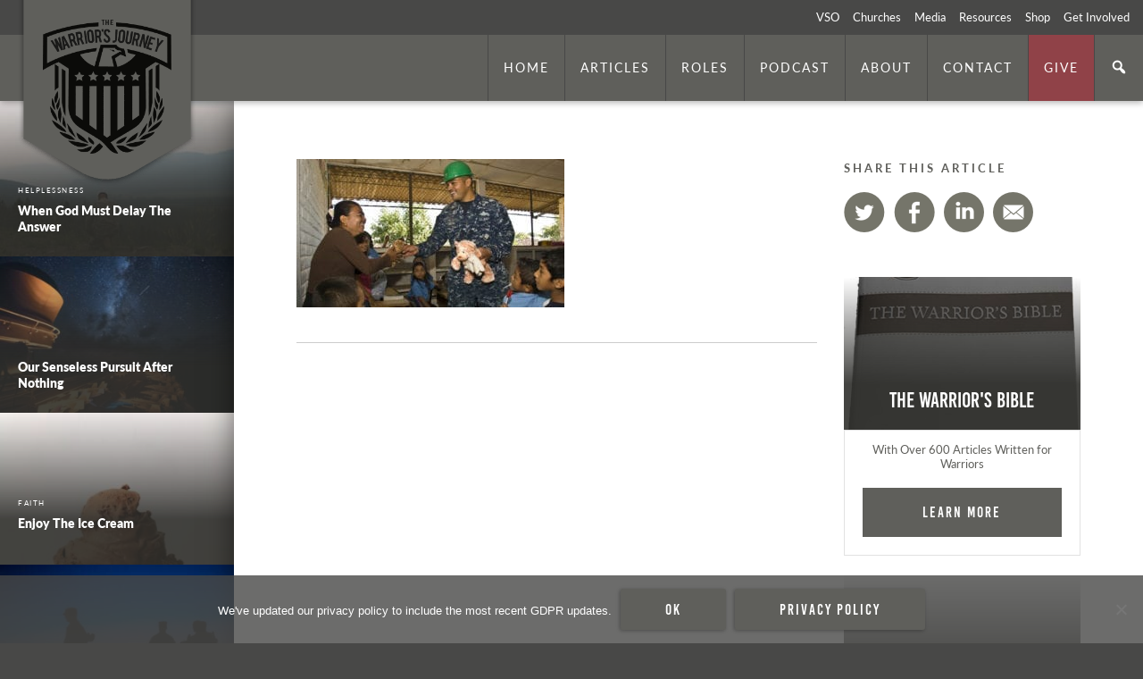

--- FILE ---
content_type: text/html; charset=UTF-8
request_url: https://thewarriorsjourney.org/challenges/generous-man-stands-generosity/110222-n-ux336-019/
body_size: 15870
content:
<!doctype html>
<html lang="en-US">
<head>

<!-- Google Tag Manager -->
<script>(function(w,d,s,l,i){w[l]=w[l]||[];w[l].push({'gtm.start':
new Date().getTime(),event:'gtm.js'});var f=d.getElementsByTagName(s)[0],
j=d.createElement(s),dl=l!='dataLayer'?'&l='+l:'';j.async=true;j.src=
'https://www.googletagmanager.com/gtm.js?id='+i+dl;f.parentNode.insertBefore(j,f);
})(window,document,'script','dataLayer','GTM-K8BTTCV');</script>

<!-- Crazy Egg Analytics -->
<script type="text/javascript" src="//script.crazyegg.com/pages/scripts/0022/9180.js" async="async"></script>

<!-- Global site tag (gtag.js) - Google Ads: 786501956 --> <script async src="https://www.googletagmanager.com/gtag/js?id=AW-786501956"></script> <script> window.dataLayer = window.dataLayer || []; function gtag(){dataLayer.push(arguments);} gtag('js', new Date()); gtag('config', 'AW-786501956'); </script>
<!-- End Google Tag Manager -->

<!-- Google Tag Manager (noscript) -->
<noscript><iframe src="https://www.googletagmanager.com/ns.html?id=GTM-WMVBWT2"
height="0" width="0" style="display:none;visibility:hidden"></iframe></noscript>
<!-- End Google Tag Manager (noscript) -->

<script>
  (function(i,s,o,g,r,a,m){i['GoogleAnalyticsObject']=r;i[r]=i[r]||function(){
  (i[r].q=i[r].q||[]).push(arguments)},i[r].l=1*new Date();a=s.createElement(o),
  m=s.getElementsByTagName(o)[0];a.async=1;a.src=g;m.parentNode.insertBefore(a,m)
  })(window,document,'script','https://www.google-analytics.com/analytics.js','ga');

  ga('create', 'UA-369153-51', 'auto');
  ga('send', 'pageview');

</script>
<meta name="facebook-domain-verification" content="amw89tpazrf1d6b448hh1r7s8fo3c1" />
<!--
Start of Orbit Interactive Tag: Please do not remove
Activity name of this tag: Network 21 Warriors Journey Retargeting Pixel
This tag must be placed between the <body> and </body> tags, as close as possible to the opening tag.
Creation Date: 08/15/2016
-->
<script type="text/javascript">
var axel = Math.random() + "";
var a = axel * 10000000000000;
document.write('<iframe src="https://4348454.fls.doubleclick.net/activityi;src=4348454;type=invmedia;cat=smbovxsm;dc_lat=;dc_rdid=;tag_for_child_directed_treatment=;ord=' + a + '?" width="1" height="1" frameborder="0" style="display:none"></iframe>');
</script>
<noscript>
<iframe src="https://4348454.fls.doubleclick.net/activityi;src=4348454;type=invmedia;cat=smbovxsm;dc_lat=;dc_rdid=;tag_for_child_directed_treatment=;ord=1?" width="1" height="1" frameborder="0" style="display:none"></iframe>
</noscript>
<!-- End of Orbit Interactive Tag: Please do not remove -->


	<meta charset="UTF-8">
	<meta name="viewport" content="width=device-width, initial-scale=1">
	<link rel="profile" href="https://gmpg.org/xfn/11">
	<link rel="stylesheet" href="https://use.typekit.net/wcw1ujq.css">
	<meta name="p:domain_verify" content="435d056d1b54d7bd9138488c30d35a68"/>
	<meta name='robots' content='index, follow, max-image-preview:large, max-snippet:-1, max-video-preview:-1' />
	<style>img:is([sizes="auto" i], [sizes^="auto," i]) { contain-intrinsic-size: 3000px 1500px }</style>
	
	<!-- This site is optimized with the Yoast SEO plugin v26.8 - https://yoast.com/product/yoast-seo-wordpress/ -->
	<title>110222-N-UX336-019 - The Warrior&#039;s Journey®</title>
	<link rel="canonical" href="https://thewarriorsjourney.org/challenges/generous-man-stands-generosity/110222-n-ux336-019/" />
	<meta property="og:locale" content="en_US" />
	<meta property="og:type" content="article" />
	<meta property="og:title" content="110222-N-UX336-019 - The Warrior&#039;s Journey®" />
	<meta property="og:description" content="110222-N-UX336-019 LA UNION, El Salvador (Feb. 22, 2011) Hospital Corpsman 2nd Class Robert Medina, a medical subject matter expert embarked aboard High Speed Vessel Swift (HSV 2) hands a stuffed animal donated by Loving Hugs, Inc., to a teacher at Centro Escolar Republica de Honduras during a Southern Partnership Station 2011 community service event. The toys were delivered as part of Project Handclasp, a Navy program that accepts and transports educational, humanitarian and goodwill goods on a space available basis aboard U.S. Navy ships for distribution to foreign nation recipients. Southern Partnership Station is an annual deployment of U.S. ships to the U.S. Southern Command area of responsibility in the Caribbean and Latin America. (U.S. Navy photo by Chief Mass Communication Specialist Aaron Strickland/Released)" />
	<meta property="og:url" content="https://thewarriorsjourney.org/challenges/generous-man-stands-generosity/110222-n-ux336-019/" />
	<meta property="og:site_name" content="The Warrior&#039;s Journey®" />
	<meta property="article:modified_time" content="2016-08-18T16:08:38+00:00" />
	<meta property="og:image" content="https://thewarriorsjourney.org/challenges/generous-man-stands-generosity/110222-n-ux336-019" />
	<meta property="og:image:width" content="960" />
	<meta property="og:image:height" content="532" />
	<meta property="og:image:type" content="image/jpeg" />
	<meta name="twitter:card" content="summary_large_image" />
	<script type="application/ld+json" class="yoast-schema-graph">{"@context":"https://schema.org","@graph":[{"@type":"WebPage","@id":"https://thewarriorsjourney.org/challenges/generous-man-stands-generosity/110222-n-ux336-019/","url":"https://thewarriorsjourney.org/challenges/generous-man-stands-generosity/110222-n-ux336-019/","name":"110222-N-UX336-019 - The Warrior&#039;s Journey®","isPartOf":{"@id":"https://thewarriorsjourney.org/#website"},"primaryImageOfPage":{"@id":"https://thewarriorsjourney.org/challenges/generous-man-stands-generosity/110222-n-ux336-019/#primaryimage"},"image":{"@id":"https://thewarriorsjourney.org/challenges/generous-man-stands-generosity/110222-n-ux336-019/#primaryimage"},"thumbnailUrl":"https://thewarriorsjourney.org/wp-content/uploads/2016/08/5471889092_4ebc1a8707_b-e1471536516274.jpg","datePublished":"2016-08-18T16:08:01+00:00","dateModified":"2016-08-18T16:08:38+00:00","breadcrumb":{"@id":"https://thewarriorsjourney.org/challenges/generous-man-stands-generosity/110222-n-ux336-019/#breadcrumb"},"inLanguage":"en-US","potentialAction":[{"@type":"ReadAction","target":["https://thewarriorsjourney.org/challenges/generous-man-stands-generosity/110222-n-ux336-019/"]}]},{"@type":"ImageObject","inLanguage":"en-US","@id":"https://thewarriorsjourney.org/challenges/generous-man-stands-generosity/110222-n-ux336-019/#primaryimage","url":"https://thewarriorsjourney.org/wp-content/uploads/2016/08/5471889092_4ebc1a8707_b-e1471536516274.jpg","contentUrl":"https://thewarriorsjourney.org/wp-content/uploads/2016/08/5471889092_4ebc1a8707_b-e1471536516274.jpg","width":960,"height":532,"caption":"110222-N-UX336-019 LA UNION, El Salvador (Feb. 22, 2011) Hospital Corpsman 2nd Class Robert Medina, a medical subject matter expert embarked aboard High Speed Vessel Swift (HSV 2) hands a stuffed animal donated by Loving Hugs, Inc., to a teacher at Centro Escolar Republica de Honduras during a Southern Partnership Station 2011 community service event. The toys were delivered as part of Project Handclasp, a Navy program that accepts and transports educational, humanitarian and goodwill goods on a space available basis aboard U.S. Navy ships for distribution to foreign nation recipients. Southern Partnership Station is an annual deployment of U.S. ships to the U.S. Southern Command area of responsibility in the Caribbean and Latin America. (U.S. Navy photo by Chief Mass Communication Specialist Aaron Strickland/Released)"},{"@type":"BreadcrumbList","@id":"https://thewarriorsjourney.org/challenges/generous-man-stands-generosity/110222-n-ux336-019/#breadcrumb","itemListElement":[{"@type":"ListItem","position":1,"name":"Home","item":"https://thewarriorsjourney.org/"},{"@type":"ListItem","position":2,"name":"A Generous Man Stands By His Generosity","item":"https://thewarriorsjourney.org/challenges/generous-man-stands-generosity/"},{"@type":"ListItem","position":3,"name":"110222-N-UX336-019"}]},{"@type":"WebSite","@id":"https://thewarriorsjourney.org/#website","url":"https://thewarriorsjourney.org/","name":"The Warrior&#039;s Journey®","description":"The Warrior’s Journey® is an online resource for the military community offering trusted content relating to the mission, vision, challenges and ethos of the warrior. Our goal is to offer insight, perspective and support to warriors and their families as they put beliefs and principles honored by their branch of service into practice.","potentialAction":[{"@type":"SearchAction","target":{"@type":"EntryPoint","urlTemplate":"https://thewarriorsjourney.org/?s={search_term_string}"},"query-input":{"@type":"PropertyValueSpecification","valueRequired":true,"valueName":"search_term_string"}}],"inLanguage":"en-US"}]}</script>
	<!-- / Yoast SEO plugin. -->


<link rel="alternate" type="application/rss+xml" title="The Warrior&#039;s Journey® &raquo; Feed" href="https://thewarriorsjourney.org/feed/" />
<link rel="alternate" type="application/rss+xml" title="The Warrior&#039;s Journey® &raquo; Comments Feed" href="https://thewarriorsjourney.org/comments/feed/" />
<script type="text/javascript">
/* <![CDATA[ */
window._wpemojiSettings = {"baseUrl":"https:\/\/s.w.org\/images\/core\/emoji\/16.0.1\/72x72\/","ext":".png","svgUrl":"https:\/\/s.w.org\/images\/core\/emoji\/16.0.1\/svg\/","svgExt":".svg","source":{"concatemoji":"https:\/\/thewarriorsjourney.org\/wp-includes\/js\/wp-emoji-release.min.js?ver=6.8.3"}};
/*! This file is auto-generated */
!function(s,n){var o,i,e;function c(e){try{var t={supportTests:e,timestamp:(new Date).valueOf()};sessionStorage.setItem(o,JSON.stringify(t))}catch(e){}}function p(e,t,n){e.clearRect(0,0,e.canvas.width,e.canvas.height),e.fillText(t,0,0);var t=new Uint32Array(e.getImageData(0,0,e.canvas.width,e.canvas.height).data),a=(e.clearRect(0,0,e.canvas.width,e.canvas.height),e.fillText(n,0,0),new Uint32Array(e.getImageData(0,0,e.canvas.width,e.canvas.height).data));return t.every(function(e,t){return e===a[t]})}function u(e,t){e.clearRect(0,0,e.canvas.width,e.canvas.height),e.fillText(t,0,0);for(var n=e.getImageData(16,16,1,1),a=0;a<n.data.length;a++)if(0!==n.data[a])return!1;return!0}function f(e,t,n,a){switch(t){case"flag":return n(e,"\ud83c\udff3\ufe0f\u200d\u26a7\ufe0f","\ud83c\udff3\ufe0f\u200b\u26a7\ufe0f")?!1:!n(e,"\ud83c\udde8\ud83c\uddf6","\ud83c\udde8\u200b\ud83c\uddf6")&&!n(e,"\ud83c\udff4\udb40\udc67\udb40\udc62\udb40\udc65\udb40\udc6e\udb40\udc67\udb40\udc7f","\ud83c\udff4\u200b\udb40\udc67\u200b\udb40\udc62\u200b\udb40\udc65\u200b\udb40\udc6e\u200b\udb40\udc67\u200b\udb40\udc7f");case"emoji":return!a(e,"\ud83e\udedf")}return!1}function g(e,t,n,a){var r="undefined"!=typeof WorkerGlobalScope&&self instanceof WorkerGlobalScope?new OffscreenCanvas(300,150):s.createElement("canvas"),o=r.getContext("2d",{willReadFrequently:!0}),i=(o.textBaseline="top",o.font="600 32px Arial",{});return e.forEach(function(e){i[e]=t(o,e,n,a)}),i}function t(e){var t=s.createElement("script");t.src=e,t.defer=!0,s.head.appendChild(t)}"undefined"!=typeof Promise&&(o="wpEmojiSettingsSupports",i=["flag","emoji"],n.supports={everything:!0,everythingExceptFlag:!0},e=new Promise(function(e){s.addEventListener("DOMContentLoaded",e,{once:!0})}),new Promise(function(t){var n=function(){try{var e=JSON.parse(sessionStorage.getItem(o));if("object"==typeof e&&"number"==typeof e.timestamp&&(new Date).valueOf()<e.timestamp+604800&&"object"==typeof e.supportTests)return e.supportTests}catch(e){}return null}();if(!n){if("undefined"!=typeof Worker&&"undefined"!=typeof OffscreenCanvas&&"undefined"!=typeof URL&&URL.createObjectURL&&"undefined"!=typeof Blob)try{var e="postMessage("+g.toString()+"("+[JSON.stringify(i),f.toString(),p.toString(),u.toString()].join(",")+"));",a=new Blob([e],{type:"text/javascript"}),r=new Worker(URL.createObjectURL(a),{name:"wpTestEmojiSupports"});return void(r.onmessage=function(e){c(n=e.data),r.terminate(),t(n)})}catch(e){}c(n=g(i,f,p,u))}t(n)}).then(function(e){for(var t in e)n.supports[t]=e[t],n.supports.everything=n.supports.everything&&n.supports[t],"flag"!==t&&(n.supports.everythingExceptFlag=n.supports.everythingExceptFlag&&n.supports[t]);n.supports.everythingExceptFlag=n.supports.everythingExceptFlag&&!n.supports.flag,n.DOMReady=!1,n.readyCallback=function(){n.DOMReady=!0}}).then(function(){return e}).then(function(){var e;n.supports.everything||(n.readyCallback(),(e=n.source||{}).concatemoji?t(e.concatemoji):e.wpemoji&&e.twemoji&&(t(e.twemoji),t(e.wpemoji)))}))}((window,document),window._wpemojiSettings);
/* ]]> */
</script>
<link rel='stylesheet' id='genesis-blocks-style-css-css' href='https://thewarriorsjourney.org/wp-content/plugins/genesis-blocks/dist/style-blocks.build.css?ver=1764970699' type='text/css' media='all' />
<style id='wp-emoji-styles-inline-css' type='text/css'>

	img.wp-smiley, img.emoji {
		display: inline !important;
		border: none !important;
		box-shadow: none !important;
		height: 1em !important;
		width: 1em !important;
		margin: 0 0.07em !important;
		vertical-align: -0.1em !important;
		background: none !important;
		padding: 0 !important;
	}
</style>
<link rel='stylesheet' id='wp-block-library-css' href='https://thewarriorsjourney.org/wp-includes/css/dist/block-library/style.min.css?ver=6.8.3' type='text/css' media='all' />
<style id='classic-theme-styles-inline-css' type='text/css'>
/*! This file is auto-generated */
.wp-block-button__link{color:#fff;background-color:#32373c;border-radius:9999px;box-shadow:none;text-decoration:none;padding:calc(.667em + 2px) calc(1.333em + 2px);font-size:1.125em}.wp-block-file__button{background:#32373c;color:#fff;text-decoration:none}
</style>
<style id='global-styles-inline-css' type='text/css'>
:root{--wp--preset--aspect-ratio--square: 1;--wp--preset--aspect-ratio--4-3: 4/3;--wp--preset--aspect-ratio--3-4: 3/4;--wp--preset--aspect-ratio--3-2: 3/2;--wp--preset--aspect-ratio--2-3: 2/3;--wp--preset--aspect-ratio--16-9: 16/9;--wp--preset--aspect-ratio--9-16: 9/16;--wp--preset--color--black: #000000;--wp--preset--color--cyan-bluish-gray: #abb8c3;--wp--preset--color--white: #ffffff;--wp--preset--color--pale-pink: #f78da7;--wp--preset--color--vivid-red: #cf2e2e;--wp--preset--color--luminous-vivid-orange: #ff6900;--wp--preset--color--luminous-vivid-amber: #fcb900;--wp--preset--color--light-green-cyan: #7bdcb5;--wp--preset--color--vivid-green-cyan: #00d084;--wp--preset--color--pale-cyan-blue: #8ed1fc;--wp--preset--color--vivid-cyan-blue: #0693e3;--wp--preset--color--vivid-purple: #9b51e0;--wp--preset--gradient--vivid-cyan-blue-to-vivid-purple: linear-gradient(135deg,rgba(6,147,227,1) 0%,rgb(155,81,224) 100%);--wp--preset--gradient--light-green-cyan-to-vivid-green-cyan: linear-gradient(135deg,rgb(122,220,180) 0%,rgb(0,208,130) 100%);--wp--preset--gradient--luminous-vivid-amber-to-luminous-vivid-orange: linear-gradient(135deg,rgba(252,185,0,1) 0%,rgba(255,105,0,1) 100%);--wp--preset--gradient--luminous-vivid-orange-to-vivid-red: linear-gradient(135deg,rgba(255,105,0,1) 0%,rgb(207,46,46) 100%);--wp--preset--gradient--very-light-gray-to-cyan-bluish-gray: linear-gradient(135deg,rgb(238,238,238) 0%,rgb(169,184,195) 100%);--wp--preset--gradient--cool-to-warm-spectrum: linear-gradient(135deg,rgb(74,234,220) 0%,rgb(151,120,209) 20%,rgb(207,42,186) 40%,rgb(238,44,130) 60%,rgb(251,105,98) 80%,rgb(254,248,76) 100%);--wp--preset--gradient--blush-light-purple: linear-gradient(135deg,rgb(255,206,236) 0%,rgb(152,150,240) 100%);--wp--preset--gradient--blush-bordeaux: linear-gradient(135deg,rgb(254,205,165) 0%,rgb(254,45,45) 50%,rgb(107,0,62) 100%);--wp--preset--gradient--luminous-dusk: linear-gradient(135deg,rgb(255,203,112) 0%,rgb(199,81,192) 50%,rgb(65,88,208) 100%);--wp--preset--gradient--pale-ocean: linear-gradient(135deg,rgb(255,245,203) 0%,rgb(182,227,212) 50%,rgb(51,167,181) 100%);--wp--preset--gradient--electric-grass: linear-gradient(135deg,rgb(202,248,128) 0%,rgb(113,206,126) 100%);--wp--preset--gradient--midnight: linear-gradient(135deg,rgb(2,3,129) 0%,rgb(40,116,252) 100%);--wp--preset--font-size--small: 13px;--wp--preset--font-size--medium: 20px;--wp--preset--font-size--large: 36px;--wp--preset--font-size--x-large: 42px;--wp--preset--spacing--20: 0.44rem;--wp--preset--spacing--30: 0.67rem;--wp--preset--spacing--40: 1rem;--wp--preset--spacing--50: 1.5rem;--wp--preset--spacing--60: 2.25rem;--wp--preset--spacing--70: 3.38rem;--wp--preset--spacing--80: 5.06rem;--wp--preset--shadow--natural: 6px 6px 9px rgba(0, 0, 0, 0.2);--wp--preset--shadow--deep: 12px 12px 50px rgba(0, 0, 0, 0.4);--wp--preset--shadow--sharp: 6px 6px 0px rgba(0, 0, 0, 0.2);--wp--preset--shadow--outlined: 6px 6px 0px -3px rgba(255, 255, 255, 1), 6px 6px rgba(0, 0, 0, 1);--wp--preset--shadow--crisp: 6px 6px 0px rgba(0, 0, 0, 1);}:where(.is-layout-flex){gap: 0.5em;}:where(.is-layout-grid){gap: 0.5em;}body .is-layout-flex{display: flex;}.is-layout-flex{flex-wrap: wrap;align-items: center;}.is-layout-flex > :is(*, div){margin: 0;}body .is-layout-grid{display: grid;}.is-layout-grid > :is(*, div){margin: 0;}:where(.wp-block-columns.is-layout-flex){gap: 2em;}:where(.wp-block-columns.is-layout-grid){gap: 2em;}:where(.wp-block-post-template.is-layout-flex){gap: 1.25em;}:where(.wp-block-post-template.is-layout-grid){gap: 1.25em;}.has-black-color{color: var(--wp--preset--color--black) !important;}.has-cyan-bluish-gray-color{color: var(--wp--preset--color--cyan-bluish-gray) !important;}.has-white-color{color: var(--wp--preset--color--white) !important;}.has-pale-pink-color{color: var(--wp--preset--color--pale-pink) !important;}.has-vivid-red-color{color: var(--wp--preset--color--vivid-red) !important;}.has-luminous-vivid-orange-color{color: var(--wp--preset--color--luminous-vivid-orange) !important;}.has-luminous-vivid-amber-color{color: var(--wp--preset--color--luminous-vivid-amber) !important;}.has-light-green-cyan-color{color: var(--wp--preset--color--light-green-cyan) !important;}.has-vivid-green-cyan-color{color: var(--wp--preset--color--vivid-green-cyan) !important;}.has-pale-cyan-blue-color{color: var(--wp--preset--color--pale-cyan-blue) !important;}.has-vivid-cyan-blue-color{color: var(--wp--preset--color--vivid-cyan-blue) !important;}.has-vivid-purple-color{color: var(--wp--preset--color--vivid-purple) !important;}.has-black-background-color{background-color: var(--wp--preset--color--black) !important;}.has-cyan-bluish-gray-background-color{background-color: var(--wp--preset--color--cyan-bluish-gray) !important;}.has-white-background-color{background-color: var(--wp--preset--color--white) !important;}.has-pale-pink-background-color{background-color: var(--wp--preset--color--pale-pink) !important;}.has-vivid-red-background-color{background-color: var(--wp--preset--color--vivid-red) !important;}.has-luminous-vivid-orange-background-color{background-color: var(--wp--preset--color--luminous-vivid-orange) !important;}.has-luminous-vivid-amber-background-color{background-color: var(--wp--preset--color--luminous-vivid-amber) !important;}.has-light-green-cyan-background-color{background-color: var(--wp--preset--color--light-green-cyan) !important;}.has-vivid-green-cyan-background-color{background-color: var(--wp--preset--color--vivid-green-cyan) !important;}.has-pale-cyan-blue-background-color{background-color: var(--wp--preset--color--pale-cyan-blue) !important;}.has-vivid-cyan-blue-background-color{background-color: var(--wp--preset--color--vivid-cyan-blue) !important;}.has-vivid-purple-background-color{background-color: var(--wp--preset--color--vivid-purple) !important;}.has-black-border-color{border-color: var(--wp--preset--color--black) !important;}.has-cyan-bluish-gray-border-color{border-color: var(--wp--preset--color--cyan-bluish-gray) !important;}.has-white-border-color{border-color: var(--wp--preset--color--white) !important;}.has-pale-pink-border-color{border-color: var(--wp--preset--color--pale-pink) !important;}.has-vivid-red-border-color{border-color: var(--wp--preset--color--vivid-red) !important;}.has-luminous-vivid-orange-border-color{border-color: var(--wp--preset--color--luminous-vivid-orange) !important;}.has-luminous-vivid-amber-border-color{border-color: var(--wp--preset--color--luminous-vivid-amber) !important;}.has-light-green-cyan-border-color{border-color: var(--wp--preset--color--light-green-cyan) !important;}.has-vivid-green-cyan-border-color{border-color: var(--wp--preset--color--vivid-green-cyan) !important;}.has-pale-cyan-blue-border-color{border-color: var(--wp--preset--color--pale-cyan-blue) !important;}.has-vivid-cyan-blue-border-color{border-color: var(--wp--preset--color--vivid-cyan-blue) !important;}.has-vivid-purple-border-color{border-color: var(--wp--preset--color--vivid-purple) !important;}.has-vivid-cyan-blue-to-vivid-purple-gradient-background{background: var(--wp--preset--gradient--vivid-cyan-blue-to-vivid-purple) !important;}.has-light-green-cyan-to-vivid-green-cyan-gradient-background{background: var(--wp--preset--gradient--light-green-cyan-to-vivid-green-cyan) !important;}.has-luminous-vivid-amber-to-luminous-vivid-orange-gradient-background{background: var(--wp--preset--gradient--luminous-vivid-amber-to-luminous-vivid-orange) !important;}.has-luminous-vivid-orange-to-vivid-red-gradient-background{background: var(--wp--preset--gradient--luminous-vivid-orange-to-vivid-red) !important;}.has-very-light-gray-to-cyan-bluish-gray-gradient-background{background: var(--wp--preset--gradient--very-light-gray-to-cyan-bluish-gray) !important;}.has-cool-to-warm-spectrum-gradient-background{background: var(--wp--preset--gradient--cool-to-warm-spectrum) !important;}.has-blush-light-purple-gradient-background{background: var(--wp--preset--gradient--blush-light-purple) !important;}.has-blush-bordeaux-gradient-background{background: var(--wp--preset--gradient--blush-bordeaux) !important;}.has-luminous-dusk-gradient-background{background: var(--wp--preset--gradient--luminous-dusk) !important;}.has-pale-ocean-gradient-background{background: var(--wp--preset--gradient--pale-ocean) !important;}.has-electric-grass-gradient-background{background: var(--wp--preset--gradient--electric-grass) !important;}.has-midnight-gradient-background{background: var(--wp--preset--gradient--midnight) !important;}.has-small-font-size{font-size: var(--wp--preset--font-size--small) !important;}.has-medium-font-size{font-size: var(--wp--preset--font-size--medium) !important;}.has-large-font-size{font-size: var(--wp--preset--font-size--large) !important;}.has-x-large-font-size{font-size: var(--wp--preset--font-size--x-large) !important;}
:where(.wp-block-post-template.is-layout-flex){gap: 1.25em;}:where(.wp-block-post-template.is-layout-grid){gap: 1.25em;}
:where(.wp-block-columns.is-layout-flex){gap: 2em;}:where(.wp-block-columns.is-layout-grid){gap: 2em;}
:root :where(.wp-block-pullquote){font-size: 1.5em;line-height: 1.6;}
</style>
<link rel='stylesheet' id='cpsh-shortcodes-css' href='https://thewarriorsjourney.org/wp-content/plugins/column-shortcodes//assets/css/shortcodes.css?ver=1.0.1' type='text/css' media='all' />
<link rel='stylesheet' id='cookie-notice-front-css' href='https://thewarriorsjourney.org/wp-content/plugins/cookie-notice/css/front.min.css?ver=2.5.11' type='text/css' media='all' />
<link rel='stylesheet' id='menu-image-css' href='https://thewarriorsjourney.org/wp-content/plugins/menu-image/includes/css/menu-image.css?ver=3.13' type='text/css' media='all' />
<link rel='stylesheet' id='dashicons-css' href='https://thewarriorsjourney.org/wp-includes/css/dashicons.min.css?ver=6.8.3' type='text/css' media='all' />
<link rel='stylesheet' id='wp-video-popup-css' href='https://thewarriorsjourney.org/wp-content/plugins/responsive-youtube-vimeo-popup/assets/css/wp-video-popup.css?ver=2.10.3' type='text/css' media='all' />
<link rel='stylesheet' id='topbar-css' href='https://thewarriorsjourney.org/wp-content/plugins/top-bar/inc/../css/topbar_style.css?ver=6.8.3' type='text/css' media='all' />
<link rel='stylesheet' id='passster-public-css' href='https://thewarriorsjourney.org/wp-content/plugins/content-protector/assets/public/passster-public.min.css?ver=4.2.26' type='text/css' media='all' />
<link rel='stylesheet' id='_twj-style-css' href='https://thewarriorsjourney.org/wp-content/themes/_twj/style.css?ver=6.8.3' type='text/css' media='all' />
<link rel='stylesheet' id='_twj-main-style-css' href='https://thewarriorsjourney.org/wp-content/themes/_twj/css/main.css?v1_3&#038;ver=6.8.3' type='text/css' media='all' />
<link rel='stylesheet' id='elementor-frontend-css' href='https://thewarriorsjourney.org/wp-content/plugins/elementor/assets/css/frontend.min.css?ver=3.34.2' type='text/css' media='all' />
<link rel='stylesheet' id='eael-general-css' href='https://thewarriorsjourney.org/wp-content/plugins/essential-addons-for-elementor-lite/assets/front-end/css/view/general.min.css?ver=6.5.8' type='text/css' media='all' />
<script type="text/javascript" id="cookie-notice-front-js-before">
/* <![CDATA[ */
var cnArgs = {"ajaxUrl":"https:\/\/thewarriorsjourney.org\/wp-admin\/admin-ajax.php","nonce":"65ad92d86c","hideEffect":"slide","position":"bottom","onScroll":false,"onScrollOffset":100,"onClick":false,"cookieName":"cookie_notice_accepted","cookieTime":31536000,"cookieTimeRejected":2592000,"globalCookie":false,"redirection":false,"cache":true,"revokeCookies":false,"revokeCookiesOpt":"automatic"};
/* ]]> */
</script>
<script type="text/javascript" src="https://thewarriorsjourney.org/wp-content/plugins/cookie-notice/js/front.min.js?ver=2.5.11" id="cookie-notice-front-js"></script>
<script type="text/javascript" src="https://thewarriorsjourney.org/wp-includes/js/jquery/jquery.min.js?ver=3.7.1" id="jquery-core-js"></script>
<script type="text/javascript" src="https://thewarriorsjourney.org/wp-includes/js/jquery/jquery-migrate.min.js?ver=3.4.1" id="jquery-migrate-js"></script>
<script type="text/javascript" id="topbar_frontjs-js-extra">
/* <![CDATA[ */
var tpbr_settings = {"fixed":"notfixed","user_who":"notloggedin","guests_or_users":"all","message":"Join us May 3rd for our Sixth Annual TWJ Gala.","status":"inactive","yn_button":"button","color":"#8e3940","button_text":"Learn More","button_url":"\/gala","button_behavior":"samewindow","is_admin_bar":"no","detect_sticky":"0"};
/* ]]> */
</script>
<script type="text/javascript" src="https://thewarriorsjourney.org/wp-content/plugins/top-bar/inc/../js/tpbr_front.min.js?ver=6.8.3" id="topbar_frontjs-js"></script>
<script type="text/javascript" src="https://thewarriorsjourney.org/wp-includes/js/dist/hooks.min.js?ver=4d63a3d491d11ffd8ac6" id="wp-hooks-js"></script>
<script type="text/javascript" src="https://thewarriorsjourney.org/wp-includes/js/dist/i18n.min.js?ver=5e580eb46a90c2b997e6" id="wp-i18n-js"></script>
<script type="text/javascript" id="wp-i18n-js-after">
/* <![CDATA[ */
wp.i18n.setLocaleData( { 'text direction\u0004ltr': [ 'ltr' ] } );
/* ]]> */
</script>
<script type="text/javascript" src="https://thewarriorsjourney.org/wp-includes/js/dist/vendor/wp-polyfill.min.js?ver=3.15.0" id="wp-polyfill-js"></script>
<script type="text/javascript" src="https://thewarriorsjourney.org/wp-includes/js/dist/url.min.js?ver=c2964167dfe2477c14ea" id="wp-url-js"></script>
<script type="text/javascript" src="https://thewarriorsjourney.org/wp-includes/js/dist/api-fetch.min.js?ver=3623a576c78df404ff20" id="wp-api-fetch-js"></script>
<script type="text/javascript" id="wp-api-fetch-js-after">
/* <![CDATA[ */
wp.apiFetch.use( wp.apiFetch.createRootURLMiddleware( "https://thewarriorsjourney.org/wp-json/" ) );
wp.apiFetch.nonceMiddleware = wp.apiFetch.createNonceMiddleware( "5742f64314" );
wp.apiFetch.use( wp.apiFetch.nonceMiddleware );
wp.apiFetch.use( wp.apiFetch.mediaUploadMiddleware );
wp.apiFetch.nonceEndpoint = "https://thewarriorsjourney.org/wp-admin/admin-ajax.php?action=rest-nonce";
/* ]]> */
</script>
<script type="text/javascript" src="https://thewarriorsjourney.org/wp-content/plugins/content-protector/assets/public/cookie.js?ver=4.2.26" id="passster-cookie-js"></script>
<script type="text/javascript" id="passster-public-js-extra">
/* <![CDATA[ */
var ps_ajax = {"ajax_url":"https:\/\/thewarriorsjourney.org\/wp-admin\/admin-ajax.php","nonce":"a018cc8be6","hash_nonce":"bdd2c9567a","logout_nonce":"9ccf483f19","post_id":"644","shortcodes":[],"permalink":"https:\/\/thewarriorsjourney.org\/challenges\/generous-man-stands-generosity\/110222-n-ux336-019\/","cookie_duration_unit":"days","cookie_duration":"2","disable_cookie":"","unlock_mode":""};
/* ]]> */
</script>
<script type="text/javascript" src="https://thewarriorsjourney.org/wp-content/plugins/content-protector/assets/public/passster-public.min.js?ver=4.2.26" id="passster-public-js"></script>
<link rel="https://api.w.org/" href="https://thewarriorsjourney.org/wp-json/" /><link rel="alternate" title="JSON" type="application/json" href="https://thewarriorsjourney.org/wp-json/wp/v2/media/644" /><link rel="EditURI" type="application/rsd+xml" title="RSD" href="https://thewarriorsjourney.org/xmlrpc.php?rsd" />
<meta name="generator" content="WordPress 6.8.3" />
<link rel='shortlink' href='https://thewarriorsjourney.org/?p=644' />
<link rel="alternate" title="oEmbed (JSON)" type="application/json+oembed" href="https://thewarriorsjourney.org/wp-json/oembed/1.0/embed?url=https%3A%2F%2Fthewarriorsjourney.org%2Fchallenges%2Fgenerous-man-stands-generosity%2F110222-n-ux336-019%2F" />
<link rel="alternate" title="oEmbed (XML)" type="text/xml+oembed" href="https://thewarriorsjourney.org/wp-json/oembed/1.0/embed?url=https%3A%2F%2Fthewarriorsjourney.org%2Fchallenges%2Fgenerous-man-stands-generosity%2F110222-n-ux336-019%2F&#038;format=xml" />
<meta name="p:domain_verify" content="435d056d1b54d7bd9138488c30d35a68"/>        <style>
            .passster-form {
                max-width: 700px !important;
                        }

            .passster-form > form {
                background: #FAFAFA;
                padding: 20px 20px 20px 20px;
                margin: 0px 0px 0px 0px;
                border-radius: px;
            }

            .passster-form .ps-form-headline {
                font-size: 24px;
                font-weight: 500;
                color: #6804cc;
            }

            .passster-form p {
                font-size: 16px;
                font-weight: 300;
                color: #000;
            }

            .passster-submit, .passster-submit-recaptcha,
			.passster-submit, .passster-submit-turnstile {
                background: #6804cc;
                padding: 10px 10px 10px 10px;
                margin: 0px 0px 0px 0px;
                border-radius: px;
                font-size: 12px;
                font-weight: 400;
                color: #fff;
            }

            .passster-submit:hover, .passster-submit-recaptcha:hover,
            .passster-submit:hover, .passster-submit-turnstile:hover {
                background: #000;
                color: #fff;
            }
        </style>
		<meta name="generator" content="Elementor 3.34.2; features: additional_custom_breakpoints; settings: css_print_method-external, google_font-enabled, font_display-auto">
<style type="text/css">.recentcomments a{display:inline !important;padding:0 !important;margin:0 !important;}</style>			<style>
				.e-con.e-parent:nth-of-type(n+4):not(.e-lazyloaded):not(.e-no-lazyload),
				.e-con.e-parent:nth-of-type(n+4):not(.e-lazyloaded):not(.e-no-lazyload) * {
					background-image: none !important;
				}
				@media screen and (max-height: 1024px) {
					.e-con.e-parent:nth-of-type(n+3):not(.e-lazyloaded):not(.e-no-lazyload),
					.e-con.e-parent:nth-of-type(n+3):not(.e-lazyloaded):not(.e-no-lazyload) * {
						background-image: none !important;
					}
				}
				@media screen and (max-height: 640px) {
					.e-con.e-parent:nth-of-type(n+2):not(.e-lazyloaded):not(.e-no-lazyload),
					.e-con.e-parent:nth-of-type(n+2):not(.e-lazyloaded):not(.e-no-lazyload) * {
						background-image: none !important;
					}
				}
			</style>
			<link rel="icon" href="https://thewarriorsjourney.org/wp-content/uploads/2019/07/twj_logo.png" sizes="32x32" />
<link rel="icon" href="https://thewarriorsjourney.org/wp-content/uploads/2019/07/twj_logo.png" sizes="192x192" />
<link rel="apple-touch-icon" href="https://thewarriorsjourney.org/wp-content/uploads/2019/07/twj_logo.png" />
<meta name="msapplication-TileImage" content="https://thewarriorsjourney.org/wp-content/uploads/2019/07/twj_logo.png" />
		<style type="text/css" id="wp-custom-css">
			.gform_legacy_markup_wrapper.gf_browser_chrome .gfield_checkbox li input, .gform_legacy_markup_wrapper.gf_browser_chrome .gfield_checkbox li input[type=checkbox], .gform_legacy_markup_wrapper.gf_browser_chrome .gfield_radio li input[type=radio] {
	margin: 0px !important;
}

.site-footer-nav .menu-item-10765 a {
	background: transparent !important;
}

.partner_content {
	padding-top: 20px;
}

.eginline, .eginline_body {
	width: 100% !important;
}

.main-navigation .menu-item-10765 a {
background: #AB404B;
}

.main-navigation .menu-item-10765 a:hover {
background: #AB404B;
}

.page-id-2765 .sub-pages {
display: none;
}

.sidebar_promo .sidebar_promo-text .button {
box-shadow: 0px 0px 0px 0px;
}

.site-info img {
	height: 85px !important;
}

.content_column h2.featured_video_title {
	font-size: 3.3rem;
line-height: 1;
border-bottom: 1px solid #ededed;
padding-bottom: 30px;
}

.single-teens .article_header .header_wrapper {
box-shadow: 0px 0px 0px 0px;
}

.partner_footer {
	position: relative;
	z-index: 9999;
}

.site-footer {
	position: relative;
	z-index: 9999;
}


.js-widget.echo-chat-widget {
    height: calc(100% - 114px) !important;
    top: 114px !important;
}

@media screen and (max-width: 500px) {
	.nav-menu {
		height: 100vh;
		overflow-y: scroll;
	}
}

@media screen and (max-width: 1000px) {
    .js-widget.echo-chat-widget {
        height: calc(100% - 110px) !important;
        top: 110px !important;
    }
}

@media screen and (max-width: 600px) {
    .js-widget.echo-chat-widget {
        height: calc(100% - 103px) !important;
        top: 103px !important;
    }
}

.echo-chat-widget .chat-min-button {
    right: 25px !important;
}

.echo-chat-widget .chat-close-button {  
  right: 75px !important;
}

@media screen and (max-width:1000px) {
  div#echo-chat-widget-panel-button {
      max-width: 10vw !important;
      min-width: 40px !important;
  }
}

#site-navigation {
	z-index: 10001;
}

.category .collapsed {
	display: none;
}

.post-type-archive-tribe_events .site-content {
	background: white;
}

.single .main_column {
	background: #484847
}

.single .post {
	background: white;
	margin-bottom: 0px;
	padding-bottom: 100px;
}

.single .cta {
	margin-top: 0px;
}

.single_content .entry-content {
	background: white;
}

#tpbr_box {
	line-height: 20px !important;
	padding: 10px !Important;
}

@media screen and (max-width:500px) {
#tpbr_box {
	line-height: 20px !important;
	padding: 30px 20px 10px 20px !Important;
}	
	
	#tpbr_calltoaction {
		margin-top: 10px !important;
	}
}

* #tpbr_topbar {
	display: none;
}

.home #tpbr_topbar {
	display: block;
}

.category-1877 .article_categories {
	display: none !important;
}



.category-1877 .home_feature {
	width: 100% !important;
}

.btn-default {
	background: #AA414D !important;
	display: block;
	width: 100%;
}

#gform_wrapper_36 {
	padding: 20px 40px 40px 40px;
	box-shadow: 0px 0px 20px 0px rgba(0, 0, 0, 0.2);
    margin-top: -33px;
	margin-bottom: 50px;
    border: 2px solid #1A406D;
}

#gform_wrapper_36 input:not([type=radio]):not([type=checkbox]):not([type=submit]):not([type=button]):not([type=image]):not([type=file]) {
    font-size: inherit;
    font-family: inherit;
    padding: 10px 15px;
    letter-spacing: normal;
	margin: 0px;
}

#gform_submit_button_36 {
	background: #9E2A2C;
}

#gform_wrapper_36 h3.gform_title {
    letter-spacing: normal!important;
    margin: 10px 0 6px;
    font-size: 40px;
    font-weight: 400;
}

#cookie-notice .cn-button {
	background: #5F5F5B !important;
	border: 0px !important;
}

.postid-14394 .cta {
	display: none;
}

.category_columns > div a {
	display: block;
	margin-bottom: 12px;
	line-height: .9rem;
}

.page-id-15613 .gform_wrapper {
	    border: 1px solid lightgray;
    padding: 40px;
    background: #f9f9f9;
}

.gform_wrapper input:not([type=radio]):not([type=checkbox]):not([type=submit]):not([type=button]):not([type=image]):not([type=file]) {
	padding: 10px;
}

.gform_wrapper.gf_browser_chrome select {
    padding: 10px 30px 10px 10px;
}

.gform_wrapper input:not([type=radio]):not([type=checkbox]):not([type=submit]):not([type=button]):not([type=image]):not([type=file])::placeholder {
  color: lightgray;
}

.content_sidebar ul {
	margin: 0px;
}

.page-id-15613 .content_sidebar {
    width: 35%;
    padding-right: 5%;
    margin-top: 50px;
}

.page-id-15613  .content_column h2, .page-id-15613  .content_column h3 {
    font-family: bebas-kai, sans-serif;
    -webkit-font-smoothing: antialiased;
    font-weight: 400;
    color: #484847;
    margin: 20px 0px 0px 0px;
    line-height: 1;
}

.ab-block-accordion .ab-accordion-title {
    background: #AB404B;
    padding: 20px;
	color: white;
    border: 0px solid lightgray;
}

@media (max-width: 700px) {
	.page-id-15613 .content_sidebar {
		width: 100%;
	}
}

.site-info img {
	width: auto !important;
}

.page-id-15613 .sub-pages {
	display: none;
}

.ab-notice-title p {
	margin: 0px; 
	padding; 0px;
}

.page-id-1298 .sub-pages, .page-id-1303 .sub-pages, .page-id-1301 .sub-pages {
	display: none;
}

.page-id-16738.page .content_sidebar {
	display: none !important;
}

.page-id-16738.page .content_column {
	width: 100% !important;
}

.wp-block-column ul {
	margin: 0px;
}


.site-main .video_cta {
	max-width: 1200px;
	display: flex;
	align-items: center;
	margin: 0 auto;
	justify-content: space-between;
}

.site-main .video_cta h2 {
	width: 36%;
	display: block;
  color: white !important;
  font-family: bebas-kai, sans-serif;
	text-align: right;
	font-weight: 400;
}

.video_cta a {
	width: 20%;
	display: block;
	background: #AB404B !important;
	padding: 10px;
}

.site-main .video_cta p {
	width: 36%;
	display: block;
	color: white;
	font-size: 
}

.main-navigation .menu-item-10765 a {
    background: #5f5f5d;
}

.cta {
	align-items: center;
}
.cta div {
		width: 150%;
	color: white;
	padding: 0px 40px;
}

.cta h2 {
	font-family: bebas-kai, sans-serif;
	font-weight: 400;
	font-size: 2rem;
	margin: 0px;
}

.cta p {
	margin: 0px;
}

.single .cta a:first-of-type, .single-teens .cta a:first-of-type {
	margin-top: -25px
}

.hero_box {
	padding: 150px;
}

.hero_box_text p {
	color: white;
}

.hero_box .hero_box_cta a {
	margin-right: 20px
}

.hero_box .hero_box_text {
	width: 50%;
}

.hero_box h5 {
	font-size: 1rem;
	margin-bottom: 20px
}

.hero_box h1 {
	font-size: 3.5rem
}

.hero_box_text p {
	margin: 10px 0px
}

.hero_box {
	display: flex;
	justify-content: space-between;
	align-items: center;
}



.hero_box_cta_main {
	width: 45%;
	background: rgba(72, 72, 71, .9);
	color: white;
	flex-direction: column;
	padding: 60px 80px;
	text-align: center;
	position: relative;
	box-shadow: 0px 0px 20px 0px rgba(0, 0, 0, .5);
}

.hero_box_cta_main h2 {
	color: white; 
	font-family: bebas-kai, sans-serif;
	font-weight: 400 !important;
}

.hero_box_cta_main a {
	background: #A9424F;
	text-decoration: none;
	color: white;
	text-transform: uppercase;
	padding: 20px;
	display: block;
	width: 90%;
	margin: 0 auto;
	letter-spacing: 2px;
	font-weight: 800;
	box-shadow: 0px 0px 10px 0px rgba(0,0,0,.3);
	
}

@media (max-width: 700px) {
	.hero_box { 
		flex-direction: column;
		padding: 40px 20px
	}
	
	.hero_box .hero_box_text {
		width: 100%;
	}
	
	.hero_box_cta_main {
		width: 100%;
	}
	
	.hero_box h1 {
	font-size: 2rem
}
	
	.hero_box_cta_main {
		padding: 20px 30px;
		margin-bottom: 30px
	}
	
	.hero_box .hero_box_cta a.button {
		padding: 10px 15px;
		margin: 0px 5px 0px
	}
	
	.hero_box .hero_box_cta {
		flex-direction: row;
		flex-wrap: wrap;
	}
}

.dark_left_gradient {
	    background-image: linear-gradient(90deg, #2f2f2c 10%, rgba(72, 72, 71, 0) 80%)
}

.home_feature > div {
	position: relative;
}

.home_feature > div h5 {
	color: white;
	position: absolute;
	top: 0px;
	font-size: .8rem;
	z-index: 999999
}

.home_feature > div h2 a {
	color: white !important;
	font-size: 1.8rem;
	position: absolute;
	bottom: 20px;
	z-index: 999999
}

.home_promo_boxes {
	padding: 10px 5px;
}

#tpbr_topbar {
	z-index: 0 !important;
}

.content_column h2 {
    font-size: 2.3rem;
    line-height: 1.1;
}

.page-template-page-cta .entry-content .form_column {
    width: 70%;
    margin: 40px 5% 60px 0px;
    box-shadow: 0px 0px 40px 20px rgb(0 0 0 / 20%);
    padding: 30px 40px;
    background: white;
}

.gb-block-button a {
	color: white !important;
}

.page-id-17298 #tpbr_topbar {
	display: none !important;
}



.postid-17311 .gb-block-button a {
	display: block;
}

@media (max-width: 700px) {
.page-template-page-cta .entry-content .form_column {
    width: 100% !important;
    margin: 20px 0px 0px 0px;
	padding: 0px !important;
}
}

.ck_form_fields p {
	margin: 0px;
}

#ck_subscribe_form input[type=hidden] {
	height: 0px !important;
}

#ck_subscribe_form button, #ck_subscribe_form input {
	width: 100% !important;
	margin-bottom: 10px !important;
	padding: 15px;
}

#ck_subscribe_form button {
	background: #5F5F5B;
	color: white;
	padding: 20px;
}

#ck_subscribe_form button br {
	display: none;
}

.ck_form.ck_minimal {
	padding: 40px;
}

.ck_form .ck_powered_by {
	display: none !important;
}

.home_feature > div:first-of-type {
	border: 0px;
}

.page.page-template-page-fullwidth .content_sidebar {
	display: none;
}

.page.page-template-page-fullwidth  .content_column {
	width: 100%;
}

.wp-block-columns {
	justify-content: space-between;
}

#tpbr_topbar {
	display: none !important;
}

.home #tpbr_topbar {
	display: block !important;
}


.page-template-page-cta .entry-content .form_column {
    z-index: 9;
    width: 70%;
    margin: -50px 5% 60px 0px;
    box-shadow: 0px 0px 40px 20px rgb(0 0 0 / 30%);
    padding: 30px 40px;
    background: white;
}

.article_header .header_wrapper h1 {
    margin: 0px 0px 90px 15px !important;
	width: 100%;
	text-align: center;
}

.page-template-page-resources .article_header .header_wrapper h5 {
	text-align: center;
}

.page-template-page-resources .resource_category_box .header_wrapper p {
	text-align: center;
}

.tax-resource-category .article_header .header_wrapper h5 {
	text-align: center;
}

.tax-resource-category .header_wrapper p {
	text-align: center;
	margin: 0 auto;
}

.article_header .header_wrapper {
	margin-left: 0px !important;
}

.article_header .header_wrapper h5 {
	text-align: center;
}

#tpbr_box {
	font-size: 1.1rem !Important;
}

#tpbr_box #tpbr_calltoaction {
	padding: 10px 20px !important;
}

.article_header.page_header .header_wrapper {
    max-width: 1200px;
    width: 100%;
    margin: 0 auto !important;
}

@media (max-width: 700px) {
.page-template-page-cta .entry-content .content_column {
    width: 100%;
    margin: 40px 0px 30px 0px;
		padding-top: 40 !important;
}
	
	.page-template-page-cta .entry-content {
    padding: 0px !important;
}
	
	.page-template-page-cta .entry-content .content_column {
    width: 100%;
    margin: 60px 0px 30px 0px;
		padding: 0px 30px !important;
}
}

.menu-item-10765 a {
	background: #904248 !important;
}

.page-template-page-cta .content_column {
    margin-bottom: 20px;
    margin-top: -100px;
    z-index: 9999;
    position: relative;
}		</style>
			<!-- Google tag (gtag.js) --> <script async src="https://www.googletagmanager.com/gtag/js?id=G-MEV0F7Q0SP"></script> <script>   window.dataLayer = window.dataLayer || [];   function gtag(){dataLayer.push(arguments);}   gtag('js', new Date());   gtag('config', 'G-MEV0F7Q0SP'); </script>
</head>

<body class="attachment wp-singular attachment-template-default single single-attachment postid-644 attachmentid-644 attachment-jpeg wp-theme-_twj cookies-not-set elementor-default elementor-kit-17842">
<div id="page" class="site">
	<a class="skip-link screen-reader-text" href="#content">Skip to content</a>

	<header id="masthead" class="site-header">
		<div class="site-branding">
			<a href="/"><img src="https://thewarriorsjourney.org/wp-content/uploads/2019/07/logo.png" /></a>
		</div><!-- .site-branding -->

		<nav id="secondary-navigation" class="main-navigation">
			<button class="menu-toggle" aria-controls="secondary-menu" aria-expanded="false">Churches, Media, Events, More</button>
			<div class="menu-secondary-menu-container"><ul id="secondary-menu" class="menu"><li id="menu-item-23187" class="menu-item menu-item-type-custom menu-item-object-custom menu-item-23187"><a href="https://thewarriorsjourney.org/veteran-services/">VSO</a></li>
<li id="menu-item-2664" class="menu-item menu-item-type-custom menu-item-object-custom menu-item-2664"><a href="/church">Churches</a></li>
<li id="menu-item-8500" class="menu-item menu-item-type-post_type menu-item-object-page menu-item-8500"><a href="https://thewarriorsjourney.org/media/">Media</a></li>
<li id="menu-item-20482" class="menu-item menu-item-type-custom menu-item-object-custom menu-item-20482"><a href="https://thewarriorsjourney.org/recommended-resources/">Resources</a></li>
<li id="menu-item-6925" class="menu-item menu-item-type-custom menu-item-object-custom menu-item-6925"><a target="_blank" href="https://3cf273.myshopify.com">Shop</a></li>
<li id="menu-item-10768" class="menu-item menu-item-type-post_type menu-item-object-page menu-item-10768"><a href="https://thewarriorsjourney.org/get-involved/">Get Involved</a></li>
</ul></div>		</nav><!-- #site-navigation -->

		<nav id="site-navigation" class="main-navigation">
			<li><a href="/articles" class="mobile_link">Articles</a></li>
			<button class="menu-toggle" aria-controls="primary-menu" aria-expanded="false">Menu</button>
			<div class="menu-primary-menu-container"><ul id="primary-menu" class="menu"><li id="menu-item-21461" class="menu-item menu-item-type-custom menu-item-object-custom menu-item-home menu-item-21461"><a href="https://thewarriorsjourney.org/">Home</a></li>
<li id="menu-item-231" class="menu-item menu-item-type-post_type menu-item-object-page menu-item-231"><a href="https://thewarriorsjourney.org/articles/">Articles</a></li>
<li id="menu-item-50" class="menu-item menu-item-type-post_type menu-item-object-page menu-item-has-children menu-item-50"><a href="https://thewarriorsjourney.org/role/">Roles</a>
<ul class="sub-menu">
	<li id="menu-item-1007" class="menu-item menu-item-type-taxonomy menu-item-object-positions menu-item-1007"><a href="https://thewarriorsjourney.org/role/believer/">Warriors</a></li>
	<li id="menu-item-22797" class="menu-item menu-item-type-custom menu-item-object-custom menu-item-22797"><a href="https://thewarriorsjourney.org/specialforces/">Special Forces</a></li>
	<li id="menu-item-1008" class="menu-item menu-item-type-taxonomy menu-item-object-positions menu-item-1008"><a href="https://thewarriorsjourney.org/role/spouse/">Spouse</a></li>
	<li id="menu-item-11700" class="menu-item menu-item-type-custom menu-item-object-custom menu-item-11700"><a href="/rezlife">Teen</a></li>
	<li id="menu-item-1011" class="menu-item menu-item-type-taxonomy menu-item-object-positions menu-item-1011"><a href="https://thewarriorsjourney.org/role/parent/">Parent</a></li>
	<li id="menu-item-1010" class="menu-item menu-item-type-taxonomy menu-item-object-positions menu-item-1010"><a href="https://thewarriorsjourney.org/role/chaplain/">Chaplain</a></li>
	<li id="menu-item-1009" class="menu-item menu-item-type-taxonomy menu-item-object-positions menu-item-1009"><a href="https://thewarriorsjourney.org/role/leader/">Leader</a></li>
	<li id="menu-item-1268" class="menu-item menu-item-type-taxonomy menu-item-object-positions menu-item-1268"><a href="https://thewarriorsjourney.org/role/pastor/">Pastor</a></li>
</ul>
</li>
<li id="menu-item-10763" class="menu-item menu-item-type-custom menu-item-object-custom menu-item-10763"><a href="/podcast">Podcast</a></li>
<li id="menu-item-23140" class="menu-item menu-item-type-custom menu-item-object-custom menu-item-has-children menu-item-23140"><a href="/about">About</a>
<ul class="sub-menu">
	<li id="menu-item-21459" class="menu-item menu-item-type-custom menu-item-object-custom menu-item-21459"><a href="https://thewarriorsjourney.org/about/">About</a></li>
	<li id="menu-item-6299" class="menu-item menu-item-type-post_type menu-item-object-page menu-item-6299"><a href="https://thewarriorsjourney.org/about-old/board-of-advisors/">Leadership</a></li>
	<li id="menu-item-20508" class="menu-item menu-item-type-post_type menu-item-object-page menu-item-20508"><a href="https://thewarriorsjourney.org/military-minute/">Military Minute</a></li>
	<li id="menu-item-10831" class="menu-item menu-item-type-post_type menu-item-object-page menu-item-10831"><a href="https://thewarriorsjourney.org/about-old/endorsements/">Endorsements</a></li>
	<li id="menu-item-10830" class="menu-item menu-item-type-post_type menu-item-object-page menu-item-10830"><a href="https://thewarriorsjourney.org/impact/">Impact</a></li>
	<li id="menu-item-22525" class="menu-item menu-item-type-custom menu-item-object-custom menu-item-22525"><a href="/partners">Partners</a></li>
</ul>
</li>
<li id="menu-item-17167" class="menu-item menu-item-type-post_type menu-item-object-page menu-item-17167"><a href="https://thewarriorsjourney.org/about-old/contact/">Contact</a></li>
<li id="menu-item-10765" class="menu-item menu-item-type-post_type menu-item-object-page menu-item-10765"><a href="https://thewarriorsjourney.org/give/">Give</a></li>
<li id="menu-item-19763" class="menu-item menu-item-type-custom menu-item-object-custom menu-item-19763"><a href="/search"><span class="menu-image-title-hide menu-image-title">Search</span><span class="dashicons dashicons-search hide-menu-image-icons"></span></a></li>
</ul></div>		</nav><!-- #site-navigation -->
	</header><!-- #masthead -->

	<div id="content" class="site-content">

	<div id="primary" class="content-area">
		<main id="main" class="site-main">

		
			<div class="single_content layouts">
				<div class="latest_column">
					
						
<a href="https://thewarriorsjourney.org/challenges/when-god-must-delay-the-answer/" class="post_box" style="background: url('https://thewarriorsjourney.org/wp-content/uploads/2019/07/9216694898_78ece49c63_m.jpg') no-repeat center center; -webkit-background-size: cover; -moz-background-size: cover; -o-background-size: cover; background-size: cover; ">
	<div class="dark_bottom_gradient"></div>        
                <h5>Helplessness</h5>
	<h2>When God Must Delay the Answer</h2>
</a>

						
						
<a href="https://thewarriorsjourney.org/challenges/our-senseless-pursuit-after-nothing/" class="post_box" style="background: url('https://thewarriorsjourney.org/wp-content/uploads/2019/10/27830811580_12796b5354_b-300x200.jpg') no-repeat center center; -webkit-background-size: cover; -moz-background-size: cover; -o-background-size: cover; background-size: cover; ">
	<div class="dark_bottom_gradient"></div>        
                <h5>&nbsp;</h5>
	<h2>Our Senseless Pursuit After Nothing</h2>
</a>

						
						
<a href="https://thewarriorsjourney.org/ethos/enjoy-the-ice-cream/" class="post_box" style="background: url('https://thewarriorsjourney.org/wp-content/uploads/2023/01/irene-kredenets-tVs-nga-tpo-unsplash-240x300.jpg') no-repeat center center; -webkit-background-size: cover; -moz-background-size: cover; -o-background-size: cover; background-size: cover; ">
	<div class="dark_bottom_gradient"></div>        
                <h5>Faith</h5>
	<h2>Enjoy The Ice Cream</h2>
</a>

						
						
<a href="https://thewarriorsjourney.org/challenges/a-crazy-thing-happened-in-snuckerville/" class="post_box" style="background: url('https://thewarriorsjourney.org/wp-content/uploads/2017/05/6257396502_ac23b5819b_o-e1494430216854-300x214.jpg') no-repeat center center; -webkit-background-size: cover; -moz-background-size: cover; -o-background-size: cover; background-size: cover; ">
	<div class="dark_bottom_gradient"></div>        
                <h5>Lack of Identity</h5>
	<h2>A Crazy Thing Happened in Snuckerville</h2>
</a>

						
						
<a href="https://thewarriorsjourney.org/ethos/when-it-seems-god-slaps-us-in-the-face/" class="post_box" style="background: url('https://thewarriorsjourney.org/wp-content/uploads/2022/03/8680835188_0c6773cbf7_c-300x200.jpg') no-repeat center center; -webkit-background-size: cover; -moz-background-size: cover; -o-background-size: cover; background-size: cover; ">
	<div class="dark_bottom_gradient"></div>        
                <h5>Character</h5>
	<h2>When It Seems God &#8216;Slaps Us In The Face&#8217;</h2>
</a>

						
						
<a href="https://thewarriorsjourney.org/houses-built-to-last/" class="post_box" style="background: url('https://thewarriorsjourney.org/wp-content/uploads/2024/02/image-for-Kristian-post-300x83.webp') no-repeat center center; -webkit-background-size: cover; -moz-background-size: cover; -o-background-size: cover; background-size: cover; ">
	<div class="dark_bottom_gradient"></div>        
                <h5>Resilience</h5>
	<h2>Houses Built to Last</h2>
</a>

						
						
<a href="https://thewarriorsjourney.org/ethos/crowd-control/" class="post_box" style="background: url('https://thewarriorsjourney.org/wp-content/uploads/2019/11/2258347316_9e1bcc2456_b-300x205.jpg') no-repeat center center; -webkit-background-size: cover; -moz-background-size: cover; -o-background-size: cover; background-size: cover; ">
	<div class="dark_bottom_gradient"></div>        
                <h5>Patriotism</h5>
	<h2>Crowd Control</h2>
</a>

						
						
<a href="https://thewarriorsjourney.org/ethos/dont-overlook-the-real-danger/" class="post_box" style="background: url('https://thewarriorsjourney.org/wp-content/uploads/2020/04/49726058062_7bf8a08c47_o-1-300x200.jpg') no-repeat center center; -webkit-background-size: cover; -moz-background-size: cover; -o-background-size: cover; background-size: cover; ">
	<div class="dark_bottom_gradient"></div>        
                <h5>Patriotism</h5>
	<h2>Don&#8217;t Overlook the Real Danger</h2>
</a>

						
						
<a href="https://thewarriorsjourney.org/ethos/unused-tools/" class="post_box" style="background: url('https://thewarriorsjourney.org/wp-content/uploads/2022/03/11936734565_91539bcf88_c-300x200.jpg') no-repeat center center; -webkit-background-size: cover; -moz-background-size: cover; -o-background-size: cover; background-size: cover; ">
	<div class="dark_bottom_gradient"></div>        
                <h5>Selfless Service</h5>
	<h2>Unused Tools</h2>
</a>

						
						
<a href="https://thewarriorsjourney.org/ethos/dont-ignore-the-greatest-force-in-the-universe/" class="post_box" style="background: url('https://thewarriorsjourney.org/wp-content/uploads/2022/04/1-signing-the-declaration-of-independence-john-trumbull-300x155.jpg') no-repeat center center; -webkit-background-size: cover; -moz-background-size: cover; -o-background-size: cover; background-size: cover; ">
	<div class="dark_bottom_gradient"></div>        
                <h5>Patriotism</h5>
	<h2>Don&#8217;t Ignore the Greatest Force in the Universe</h2>
</a>

						
						
<a href="https://thewarriorsjourney.org/challenges/its-not-just-a-name/" class="post_box" style="background: url('') no-repeat center center; -webkit-background-size: cover; -moz-background-size: cover; -o-background-size: cover; background-size: cover; ">
	<div class="dark_bottom_gradient"></div>        
                <h5>Fear</h5>
	<h2>It&#8217;s Not Just A Name</h2>
</a>

										</div>

				<div class="main_column">

					
<article id="post-644" class="post-644 attachment type-attachment status-inherit hentry">

	

	<div class="entry-content">
		<div class="content_column">
						<p class="attachment"><a href='https://thewarriorsjourney.org/wp-content/uploads/2016/08/5471889092_4ebc1a8707_b-e1471536516274.jpg'><img decoding="async" width="300" height="166" src="https://thewarriorsjourney.org/wp-content/uploads/2016/08/5471889092_4ebc1a8707_b-e1471536516274-300x166.jpg" class="attachment-medium size-medium" alt="" srcset="https://thewarriorsjourney.org/wp-content/uploads/2016/08/5471889092_4ebc1a8707_b-e1471536516274-300x166.jpg 300w, https://thewarriorsjourney.org/wp-content/uploads/2016/08/5471889092_4ebc1a8707_b-e1471536516274-768x426.jpg 768w, https://thewarriorsjourney.org/wp-content/uploads/2016/08/5471889092_4ebc1a8707_b-e1471536516274.jpg 960w" sizes="(max-width: 300px) 100vw, 300px" /></a></p>
			<hr>
			<span class="small"></span>

			
		</div>
		<div class="content_sidebar">
			<div class="widget social-share">
				<h4>Share This Article</h4>
				<ul>
					<li><a href="
						http://twitter.com/share?text=110222-N-UX336-019&url=https://thewarriorsjourney.org/challenges/generous-man-stands-generosity/110222-n-ux336-019/" target="_blank"><img src="https://thewarriorsjourney.org/wp-content/themes/_twj/img/icons/twitter.png" /></a></li>
					<li><a href="
						https://www.facebook.com/sharer/sharer.php?u=https://thewarriorsjourney.org/challenges/generous-man-stands-generosity/110222-n-ux336-019/" target="_blank"><img src="https://thewarriorsjourney.org/wp-content/themes/_twj/img/icons/facebook.png" /></a></li>
					<li><a href="
						https://www.linkedin.com/shareArticle?mini=true&url=https://thewarriorsjourney.org/challenges/generous-man-stands-generosity/110222-n-ux336-019/=&title=110222-N-UX336-019&summary=<p>110222-N-UX336-019<br />
LA UNION, El Salvador (Feb. 22, 2011) Hospital Corpsman 2nd Class Robert Medina, a medical subject matter expert embarked aboard High Speed Vessel Swift (HSV 2) hands a stuffed animal donated by Loving Hugs, Inc., to a teacher at Centro Escolar Republica de Honduras during a Southern Partnership Station 2011 community service event. The toys were delivered as part of Project Handclasp, a Navy program that accepts and transports educational, humanitarian and goodwill goods on a space available basis aboard U.S. Navy ships for distribution to foreign nation recipients. Southern Partnership Station is an annual deployment of U.S. ships to the U.S. Southern Command area of responsibility in the Caribbean and Latin America. (U.S. Navy photo by Chief Mass Communication Specialist Aaron Strickland/Released)</p>
&source=The Warrior's Journey
						" target="_blank"><img src="https://thewarriorsjourney.org/wp-content/themes/_twj/img/icons/linkedin.png" /></a></li>
					<li><a href="
						mailto:?&subject=110222-N-UX336-019 | The Warrior's Journey" target="_blank"><img src="https://thewarriorsjourney.org/wp-content/themes/_twj/img/icons/mail.png" /></a></li>
				</ul>
			</div>



			<div class="widget related_articles">
							</div>



			<div class="widget related_articles">
							</div>



			<div class="widget sidebar_promos">
					<div class="sidebar_promo">
		<a href="https://thewarriorsjourney.org/send-warriors-bible/" target="_Blank" >
						<div class="sidebar_promo-image" style="background: url(https://thewarriorsjourney.org/wp-content/uploads/2016/08/Warriors-Bible2.jpg) no-repeat center center; -webkit-background-size: cover; -moz-background-size: cover; -o-background-size: cover; background-size: cover;">
				<div class="dark_bottom_gradient"></div>
				<h2>The Warrior's Bible</h2>
			</div>
		</a>
		<div class="sidebar_promo-text wrapper">
			<p>With Over 600 Articles Written for Warriors</p>
			<a href="https://thewarriorsjourney.org/send-warriors-bible/" target="_Blank" class="button green">Learn More</a>
		</div>
	</div>
			<div class="sidebar_promo">
		<a href="https://thewarriorsjourney.org/honor/" target="_Blank" >
						<div class="sidebar_promo-image" style="background: url() no-repeat center center; -webkit-background-size: cover; -moz-background-size: cover; -o-background-size: cover; background-size: cover;">
				<div class="dark_bottom_gradient"></div>
				<h2>Honor Events</h2>
			</div>
		</a>
		<div class="sidebar_promo-text wrapper">
			<p></p>
			<a href="https://thewarriorsjourney.org/honor/" target="_Blank" class="button green">Learn More</a>
		</div>
	</div>
				
			</div>


		</div>
	</div><!-- .entry-content -->

</article>

					<section class="cta">
						<a href="/i-have-a-question">Let's Talk</a>
						<div>
							<h2>100% Confidential | Warrior-to-warrior</h2>
							<p>We respond within 24 hours and can provide community support, resources, and referrals.</p>
						</div>
					</section>

				</div>
			</div>

		
		</main><!-- #main -->
	</div><!-- #primary -->


	

	<div class="partner_sidebar partner_footer">
					<a href="https://thewarriorsjourney.org/resources/fireworks-over-america/" class="partner_box">
				<div class="partner_box_image">
										<img src="https://thewarriorsjourney.org/wp-content/uploads/2025/11/0-1-300x226.png" >
				</div>
				<div class="partner_box_text">
					<h5>Partner</h5>
					<h3>Fireworks Over America</h3>
				</div>
			</a>
					<a href="https://thewarriorsjourney.org/resources/fbvsa/" class="partner_box">
				<div class="partner_box_image">
										<img src="https://thewarriorsjourney.org/wp-content/uploads/2020/04/fbsva-296x300.png" >
				</div>
				<div class="partner_box_text">
					<h5>Partner</h5>
					<h3>The Faith Based Veteran Service Alliance</h3>
				</div>
			</a>
					<a href="https://thewarriorsjourney.org/resources/mighty-oaks/" class="partner_box">
				<div class="partner_box_image">
										<img src="https://thewarriorsjourney.org/wp-content/uploads/2017/07/Mighty-Oaks-logo-NEW.gif" >
				</div>
				<div class="partner_box_text">
					<h5>Partner</h5>
					<h3>Mighty Oaks</h3>
				</div>
			</a>
					<a href="https://thewarriorsjourney.org/resources/reboot-combat-recovery/" class="partner_box">
				<div class="partner_box_image">
										<img src="https://thewarriorsjourney.org/wp-content/uploads/2017/04/reboot-e1491417982271-300x167.png" >
				</div>
				<div class="partner_box_text">
					<h5>Partner</h5>
					<h3>REBOOT Combat Recovery</h3>
				</div>
			</a>
				<a href="/partners" class="button red">More Partners</a>
	</div>



	</div><!-- #content -->

	<footer id="colophon" class="site-footer">
		<div class="site-footer-nav">
			<a href="/"><img src="https://thewarriorsjourney.org/wp-content/themes/_twj/img/logo_horizontal.png" /></a>
			<div class="menu-primary-menu-container"><ul id="primary-menu" class="menu"><li class="menu-item menu-item-type-custom menu-item-object-custom menu-item-home menu-item-21461"><a href="https://thewarriorsjourney.org/">Home</a></li>
<li class="menu-item menu-item-type-post_type menu-item-object-page menu-item-231"><a href="https://thewarriorsjourney.org/articles/">Articles</a></li>
<li class="menu-item menu-item-type-post_type menu-item-object-page menu-item-has-children menu-item-50"><a href="https://thewarriorsjourney.org/role/">Roles</a>
<ul class="sub-menu">
	<li class="menu-item menu-item-type-taxonomy menu-item-object-positions menu-item-1007"><a href="https://thewarriorsjourney.org/role/believer/">Warriors</a></li>
	<li class="menu-item menu-item-type-custom menu-item-object-custom menu-item-22797"><a href="https://thewarriorsjourney.org/specialforces/">Special Forces</a></li>
	<li class="menu-item menu-item-type-taxonomy menu-item-object-positions menu-item-1008"><a href="https://thewarriorsjourney.org/role/spouse/">Spouse</a></li>
	<li class="menu-item menu-item-type-custom menu-item-object-custom menu-item-11700"><a href="/rezlife">Teen</a></li>
	<li class="menu-item menu-item-type-taxonomy menu-item-object-positions menu-item-1011"><a href="https://thewarriorsjourney.org/role/parent/">Parent</a></li>
	<li class="menu-item menu-item-type-taxonomy menu-item-object-positions menu-item-1010"><a href="https://thewarriorsjourney.org/role/chaplain/">Chaplain</a></li>
	<li class="menu-item menu-item-type-taxonomy menu-item-object-positions menu-item-1009"><a href="https://thewarriorsjourney.org/role/leader/">Leader</a></li>
	<li class="menu-item menu-item-type-taxonomy menu-item-object-positions menu-item-1268"><a href="https://thewarriorsjourney.org/role/pastor/">Pastor</a></li>
</ul>
</li>
<li class="menu-item menu-item-type-custom menu-item-object-custom menu-item-10763"><a href="/podcast">Podcast</a></li>
<li class="menu-item menu-item-type-custom menu-item-object-custom menu-item-has-children menu-item-23140"><a href="/about">About</a>
<ul class="sub-menu">
	<li class="menu-item menu-item-type-custom menu-item-object-custom menu-item-21459"><a href="https://thewarriorsjourney.org/about/">About</a></li>
	<li class="menu-item menu-item-type-post_type menu-item-object-page menu-item-6299"><a href="https://thewarriorsjourney.org/about-old/board-of-advisors/">Leadership</a></li>
	<li class="menu-item menu-item-type-post_type menu-item-object-page menu-item-20508"><a href="https://thewarriorsjourney.org/military-minute/">Military Minute</a></li>
	<li class="menu-item menu-item-type-post_type menu-item-object-page menu-item-10831"><a href="https://thewarriorsjourney.org/about-old/endorsements/">Endorsements</a></li>
	<li class="menu-item menu-item-type-post_type menu-item-object-page menu-item-10830"><a href="https://thewarriorsjourney.org/impact/">Impact</a></li>
	<li class="menu-item menu-item-type-custom menu-item-object-custom menu-item-22525"><a href="/partners">Partners</a></li>
</ul>
</li>
<li class="menu-item menu-item-type-post_type menu-item-object-page menu-item-17167"><a href="https://thewarriorsjourney.org/about-old/contact/">Contact</a></li>
<li class="menu-item menu-item-type-post_type menu-item-object-page menu-item-10765"><a href="https://thewarriorsjourney.org/give/">Give</a></li>
<li class="menu-item menu-item-type-custom menu-item-object-custom menu-item-19763"><a href="/search"><span class="menu-image-title-hide menu-image-title">Search</span><span class="dashicons dashicons-search hide-menu-image-icons"></span></a></li>
</ul></div>		</div><!-- .site-info -->

		<div class="site-info">
			<p><a href="/privacy-policy">Privacy Policy</a>  | Copyright 2021</p>
			<a href="https://fbvsa.org/"><img src="https://thewarriorsjourney.org/wp-content/uploads/2020/09/FBVSA.png" /></a>
			<a href="https://www.guidestar.org/profile/86-3074843"><img src="https://thewarriorsjourney.org/wp-content/uploads/2024/11/candid-seal-platinum-2024.png" style="height: auto !important; width: 85px !important; margin-left: 10px !important;"/></a>
		</div>
	</footer><!-- #colophon -->
</div><!-- #page -->

<script type="speculationrules">
{"prefetch":[{"source":"document","where":{"and":[{"href_matches":"\/*"},{"not":{"href_matches":["\/wp-*.php","\/wp-admin\/*","\/wp-content\/uploads\/*","\/wp-content\/*","\/wp-content\/plugins\/*","\/wp-content\/themes\/_twj\/*","\/*\\?(.+)"]}},{"not":{"selector_matches":"a[rel~=\"nofollow\"]"}},{"not":{"selector_matches":".no-prefetch, .no-prefetch a"}}]},"eagerness":"conservative"}]}
</script>
<script type="text/javascript">
// this script is designed to be on all pages of a Network211 evangelism site.
// It performs these fundtions:
//  1. Checks for a partner code on the URL and saves it to a cookie
//  2. If it is a form page, pushs the value of the partner into form field id 24

jQuery(function () {
    setPartnerCookie();
    checkAndSetPartner('form-24');
});

// Gets a url variable from the URL
function gup(name) {
    name = name.replace(/[[]/, "\[").replace(/[]]/, "\]");
    var regexS = "[\?&]" + name + "=([^&#]*)";
    var regex = new RegExp(regexS);
    var results = regex.exec(window.location.href);
    if (results === null) {
        return "";
    }
    else {
        return results[1];
    }
}
function p_setCookie(c_name, value, expiredays) {
    var exdate = new Date();
    exdate.setDate(exdate.getDate() + expiredays);
    document.cookie = c_name + "=" + escape(value) + ((expiredays === null) ? "" : ";path=/;expires=" + exdate.toGMTString());
}
function p_getCookie(c_name) {
    var c_start, c_end
    if (document.cookie.length > 0) {
        c_start = document.cookie.indexOf(c_name + "=");
        if (c_start != -1) {
            c_start = c_start + c_name.length + 1;
            c_end = document.cookie.indexOf(";", c_start);
            if (c_end === -1) {
                c_end = document.cookie.length;
            }
            return unescape(document.cookie.substring(c_start, c_end));
        }
    }
    return "";
}
// insert the value of the partner cookie into a form variable passed by parameter
function checkAndSetPartner(formFieldId) {
    var partnerLink = p_getCookie('jaPartner');
    var formField = document.getElementById(formFieldId);
    if (formField && partnerLink) {
        formField.value = partnerLink;
    }
}
// if nPartner is a variable on the URL, get it and save it in a cookie.
function setPartnerCookie() {
    var partnerLink = gup('nPartner');
    if (partnerLink) {
        p_setCookie('jaPartner', partnerLink, 7);
    }
}

</script>

<script>
	var refTagger = {
		settings: {
			bibleVersion: "ESV",
			libronixBibleVersion: "ESV",
			addLogosLink: false,
			appendIconToLibLinks: false,
			libronixLinkIcon: "dark",
			noSearchClassNames: [],
			useTooltip: true,
			noSearchTagNames: ["h1", "h2", "h3"],
			linksOpenNewWindow: true,
			convertHyperlinks: false,
			caseInsensitive: true,
			tagChapters: true 
		}
	};

	(function(d, t) {
		var g = d.createElement(t), s = d.getElementsByTagName(t)[0];
		g.src = 'https://api.reftagger.com/v2/reftagger.js';
		s.parentNode.insertBefore(g, s);
	}(document, 'script'));
</script>
	<script type="text/javascript">
		function genesisBlocksShare( url, title, w, h ){
			var left = ( window.innerWidth / 2 )-( w / 2 );
			var top  = ( window.innerHeight / 2 )-( h / 2 );
			return window.open(url, title, 'toolbar=no, location=no, directories=no, status=no, menubar=no, scrollbars=no, resizable=no, copyhistory=no, width=600, height=600, top='+top+', left='+left);
		}
	</script>
				<script>
				const lazyloadRunObserver = () => {
					const lazyloadBackgrounds = document.querySelectorAll( `.e-con.e-parent:not(.e-lazyloaded)` );
					const lazyloadBackgroundObserver = new IntersectionObserver( ( entries ) => {
						entries.forEach( ( entry ) => {
							if ( entry.isIntersecting ) {
								let lazyloadBackground = entry.target;
								if( lazyloadBackground ) {
									lazyloadBackground.classList.add( 'e-lazyloaded' );
								}
								lazyloadBackgroundObserver.unobserve( entry.target );
							}
						});
					}, { rootMargin: '200px 0px 200px 0px' } );
					lazyloadBackgrounds.forEach( ( lazyloadBackground ) => {
						lazyloadBackgroundObserver.observe( lazyloadBackground );
					} );
				};
				const events = [
					'DOMContentLoaded',
					'elementor/lazyload/observe',
				];
				events.forEach( ( event ) => {
					document.addEventListener( event, lazyloadRunObserver );
				} );
			</script>
			<script type="text/javascript" src="https://thewarriorsjourney.org/wp-content/plugins/responsive-youtube-vimeo-popup/assets/js/wp-video-popup.js?ver=2.10.3" id="wp-video-popup-js"></script>
<script type="text/javascript" src="https://thewarriorsjourney.org/wp-content/plugins/genesis-blocks/dist/assets/js/dismiss.js?ver=1764970699" id="genesis-blocks-dismiss-js-js"></script>
<script type="text/javascript" src="https://thewarriorsjourney.org/wp-content/themes/_twj/js/navigation.js?ver=20151215" id="_twj-navigation-js"></script>
<script type="text/javascript" src="https://thewarriorsjourney.org/wp-content/themes/_twj/js/fitvid.js?ver=20151215" id="_twj-fitvid-js"></script>
<script type="text/javascript" src="https://thewarriorsjourney.org/wp-content/themes/_twj/js/scripts.js?v1_3&amp;ver=20151215" id="_twj-scripts-js"></script>
<script type="text/javascript" src="https://thewarriorsjourney.org/wp-content/themes/_twj/js/skip-link-focus-fix.js?ver=20151215" id="_twj-skip-link-focus-fix-js"></script>
<script type="text/javascript" id="eael-general-js-extra">
/* <![CDATA[ */
var localize = {"ajaxurl":"https:\/\/thewarriorsjourney.org\/wp-admin\/admin-ajax.php","nonce":"05cde06c32","i18n":{"added":"Added ","compare":"Compare","loading":"Loading..."},"eael_translate_text":{"required_text":"is a required field","invalid_text":"Invalid","billing_text":"Billing","shipping_text":"Shipping","fg_mfp_counter_text":"of"},"page_permalink":"https:\/\/thewarriorsjourney.org\/challenges\/generous-man-stands-generosity\/110222-n-ux336-019\/","cart_redirectition":"","cart_page_url":"","el_breakpoints":{"mobile":{"label":"Mobile Portrait","value":767,"default_value":767,"direction":"max","is_enabled":true},"mobile_extra":{"label":"Mobile Landscape","value":880,"default_value":880,"direction":"max","is_enabled":false},"tablet":{"label":"Tablet Portrait","value":1024,"default_value":1024,"direction":"max","is_enabled":true},"tablet_extra":{"label":"Tablet Landscape","value":1200,"default_value":1200,"direction":"max","is_enabled":false},"laptop":{"label":"Laptop","value":1366,"default_value":1366,"direction":"max","is_enabled":false},"widescreen":{"label":"Widescreen","value":2400,"default_value":2400,"direction":"min","is_enabled":false}}};
/* ]]> */
</script>
<script type="text/javascript" src="https://thewarriorsjourney.org/wp-content/plugins/essential-addons-for-elementor-lite/assets/front-end/js/view/general.min.js?ver=6.5.8" id="eael-general-js"></script>

		<!-- Cookie Notice plugin v2.5.11 by Hu-manity.co https://hu-manity.co/ -->
		<div id="cookie-notice" role="dialog" class="cookie-notice-hidden cookie-revoke-hidden cn-position-bottom" aria-label="Cookie Notice" style="background-color: rgba(72,72,71,0.8);"><div class="cookie-notice-container" style="color: #fff"><span id="cn-notice-text" class="cn-text-container">We've updated our privacy policy to include the most recent GDPR updates.</span><span id="cn-notice-buttons" class="cn-buttons-container"><button id="cn-accept-cookie" data-cookie-set="accept" class="cn-set-cookie cn-button cn-button-custom button" aria-label="Ok">Ok</button><button data-link-url="https://thewarriorsjourney.org/privacy-policy/" data-link-target="_blank" id="cn-more-info" class="cn-more-info cn-button cn-button-custom button" aria-label="Privacy policy">Privacy policy</button></span><button type="button" id="cn-close-notice" data-cookie-set="accept" class="cn-close-icon" aria-label="No"></button></div>
			
		</div>
		<!-- / Cookie Notice plugin -->
</body>
</html>


--- FILE ---
content_type: application/javascript; charset=UTF-8
request_url: https://thewarriorsjourney.org/wp-content/themes/_twj/js/scripts.js?v1_3&ver=20151215
body_size: -274
content:
jQuery(document).ready(function( $ ) {


   $(".fitvid").fitVids();


	if ($(window).width() > 800){
		$('.source_info').insertAfter($('.content_column>p').eq(0));
	}

	if ($(window).width() < 800){
		$('.cta').insertBefore('.source_info');
	}


});



jQuery(document).ready(function( $ ) {

$( ".article_categories.collapsed a" ).click(function(e) {
	e.preventDefault();
  $( ".article_categories" ).slideDown( "fast", function() {});
  $('.article_categories').css('display', 'flex');
  $( ".article_categories.collapsed" ).slideUp( "fast", function() {});
});

});
